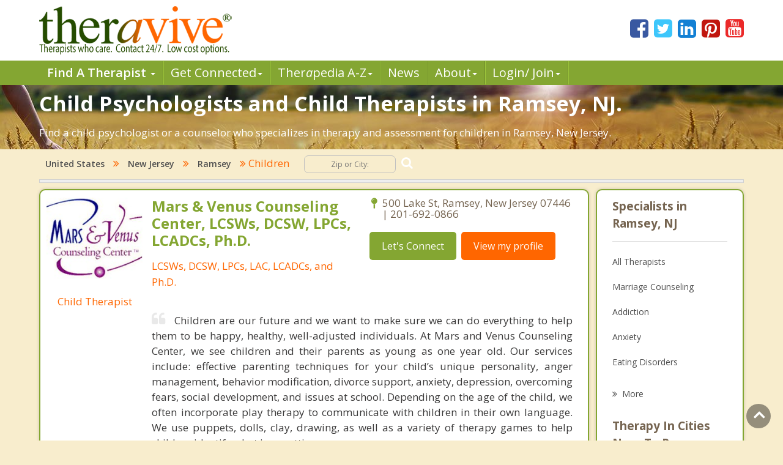

--- FILE ---
content_type: text/html; charset=utf-8
request_url: https://www.theravive.com/cities/nj/child-psychologist-ramsey.aspx
body_size: 8465
content:
<!-- https://www.theravive.com/master/default.aspx?type=cities&state=nj&query=child-psychologist-ramsey --><!DOCTYPE html><html xmlns="http://www.w3.org/1999/xhtml"><head><meta charset="utf-8"/><meta http-equiv="X-UA-Compatible" content="IE=edge"/><meta name="viewport" content="width=device-width, initial-scale=1"/><link rel="shortcut icon" href="https://www.theravive.com/img/favicon.ico"/><title>Child Psychologist Ramsey, NJ.  Counseling for children.</title> <link rel="stylesheet" href="https://www.theravive.com/css/master/css/style.css"/><!--[if lt IE 9]> <script src="https://oss.maxcdn.com/libs/html5shiv/3.7.0/html5shiv.js"></script> <script src="https://oss.maxcdn.com/libs/respond.js/1.4.2/respond.min.js"></script><![endif]--> <meta name="Country" content="United States"/><meta name="City" content="Ramsey"/><meta name="State" content="New Jersey"/><meta name="description" content="We specialize in helping children, we are professional child therapists in Ramsey, NJ and provide licensed counseling for youth and children."/></head> <body> <form name="form1" method="post" action="./child-psychologist-ramsey.aspx?type=cities&amp;state=nj&amp;query=child-psychologist-ramsey" id="form1">
<div>
<input type="hidden" name="__VIEWSTATE" id="__VIEWSTATE" value="x3o/INXKmx6Mqb+iI3qQHLs1LVkOV6s64cJ5aW2LvsqmfEDieLxl/X31B6zuF9MKeh7TrZPGkbbbgtWv7FMWXL3zKOTFVZlOPhE7M0Z3gy5GJRPk4vNTxldf10uNe8mscSof++9rM1LJ9ngGOayU/8cBHLuUmbToxS+tKoa57wmuz7CQGHrLhYtdDIRFVTVOdemBLZ31ltB1ef5xJ1NjgQ==" />
</div>

<div>

	<input type="hidden" name="__VIEWSTATEGENERATOR" id="__VIEWSTATEGENERATOR" value="DB088F24" />
</div> <input type="hidden" id="hiddenNextURLQuery" value=""/> <input type="hidden" id="hiddenNextURL" value="https://www.theravive.com/cities/nj/child-psychologist-ramsey.aspx"/> <input type="hidden" id="hiddenCity" value=""/> <input type="hidden" id="hiddenState" value=""/> <input type="hidden" id="hiddenPageType" value=""/> </form> <header> <div class="container"> <div class="top-bar"> <div class="row"> <div class="col-md-9 col-sm-7 col-xs-7 display-full"> <div class="theravive-logo"> <a href="https://www.theravive.com/"> <img src="https://www.theravive.com/img/theravive-logo.png" alt="Theravive Logo Image" title="Find A Counselor with Theravive"/> </a> </div></div><div class="col-md-3 col-sm-5 col-xs-5 display-full"> <div class="social-links text-right"> <a href="http://www.facebook.com/Theravive"><i class="fa fa-facebook-square"></i></a> <a href="http://www.twitter.com/theravive"><i class="fa fa-twitter-square"></i></a> <a href="http://www.linkedin.com/company/theravive"><i class="fa fa-linkedin-square"></i></a> <a href="http://www.pinterest.com/theravive/"><i class="fa fa-pinterest-square"></i></a> <a href="https://www.youtube.com/theravive"><i class="fa fa-youtube-square"></i></a> </div></div></div></div></div><div class="navigation" role="navigation"> <nav role="navigation" class="navbar"> <div class="container"> <div class="navbar-header"> <button data-target=".navbar-ex1-collapse" data-toggle="collapse" class="navbar-toggle" type="button"> <span class="sr-only">Toggle navigation</span> <span class="icon-bar"></span> <span class="icon-bar"></span> <span class="icon-bar"></span> </button> </div><div class="collapse navbar-collapse navbar-ex1-collapse left-zero p-0"> <ul style="line-height:1.0;" class="nav navbar-nav"> <li class="dropdown"> <a style="font-weight:600;" data-toggle="dropdown" class="dropdown-toggle" rel="nofollow" href="//www.theravive.com/cities/locations.aspx"> Find A Therapist <b class="caret"></b> </a> <ul class="dropdown-menu"> <li><a title="Find A Therapist" href="//www.theravive.com/cities/locations.aspx">Main Therapist Search</a></li><li><a title="E-Counseling" href="//www.theravive.com/therapists/e-counseling.aspx">Online Counseling</a></li><li><a title="Find A Therapist By ZIP/Postal Code" href="//www.theravive.com/zip/">By Zip / Postal Code</a></li><li><a title="Therapists by State / Province" href="//www.theravive.com/region/">By State / Province</a></li></ul> </li><li class="dropdown"> <a data-toggle="dropdown" class="dropdown-toggle" rel="nofollow" title="Workshops, Events and Local Resources" href="//www.theravive.com/workshops/"> Get Connected<b class="caret"></b> </a> <ul class="dropdown-menu"> <li><a title="Find A Workshop or Support Group" href="//www.theravive.com/workshops/">Find A Workshop</a></li><li><a title="Theravive Approved External Resources" href="//www.theravive.com/therapy-resources/">Find A Resource</a></li></ul> </li><li class="dropdown"> <a data-toggle="dropdown" class="dropdown-toggle" rel="nofollow" title="All things psychology and mental health" href="//www.theravive.com/therapedia/"> Ther<em>a</em>pedia A-Z<b class="caret"></b> </a> <ul class="dropdown-menu"> <li><a title="Mental Health Encyclopedia" href="//www.theravive.com/therapedia/">Issues and Topics A-Z</a></li><li><a title="DSM-5 Compendium" href="//www.theravive.com/therapedia/?category=disorders">DSM-5 Compendium</a></li><li><a title="Psychological Research and Review" href="//www.theravive.com/research/">Psychology Research</a></li><li><a title="Types of Counseling" href="//www.theravive.com/services/">Discover Counseling</a></li></ul> </li><li> <a title="Life and Culture Through The Lens of Psychology" href="//www.theravive.com/today/"> News</a> </li><li> <a data-toggle="dropdown" class="dropdown-toggle" href="//www.theravive.com/">About<b class="caret"></b></a> <ul class="dropdown-menu"> <li><a href="//www.theravive.com/counselor-directory.htm">About Us</a></li><li><a href="//www.theravive.com/contact.htm">Contact Us</a></li><li><a href="//www.theravive.com/values.htm">Values</a></li><li><a href="//www.theravive.com/end-stigma">End Stigma</a></li></ul> </li><li class="dropdown"> <a data-toggle="dropdown" class="dropdown-toggle" rel="nofollow" href="https://www.theravive.com/workshops/login-page.aspx">Login/ Join<b class="caret"></b></a> <ul class="dropdown-menu"> <li><a href="//www.theravive.com/forcounsellors/sign-up/welcome-page.aspx">List With Us</a></li><li><a href="https://www.theravive.com/cpanel/login-page.aspx">Therapist Login</a></li></ul> </li></ul> </div></div></nav> </div></header> <section class="short-intro-theravive pt-1" style="background-image: url(https://www.theravive.com/img/counselingbanners/fields15.jpg);background-color: #6D583F;"> <div class="container"> <div class="short-intro-theravive-text"> <h1 style="color:white !important;">Child Psychologists and Child Therapists in Ramsey, NJ.</h1><p style='color:white'>Find a child psychologist or a counselor who specializes in therapy and assessment for children in Ramsey, New Jersey.</p> </div></div></section> <section class="mt-1"> <div class="container"> 
<!-- ACTUAL BC --><!-- BEGIN -->

<script type="application/ld+json"> { "@context": "http://schema.org","@type": "BreadcrumbList","itemListElement": [{ "@type": "ListItem","position": 1, "item": {"@id": "//www.theravive.com/cities/united-states.aspx","name": "United States"}},{ "@type": "ListItem","position": 2, "item": {"@id": "//www.theravive.com/cities/nj/","name": "New Jersey"}},{ "@type": "ListItem","position": 3, "item": {"@id": "https://www.theravive.com/cities/nj/counseling-ramsey.aspx","name": "Counseling Ramsey, NJ"}},{ "@type": "ListItem","position": 4, "item": {"name": "Children Ramsey, NJ"}}]} </script>

<div class="bread-crumb-links light-weight"><a href="//www.theravive.com/cities/united-states.aspx">United States</a> <i class="fa fa-angle-double-right"></i> <a href="//www.theravive.com/cities/nj/">New Jersey</a>  <i class="fa fa-angle-double-right"></i> <a href="https://www.theravive.com/cities/nj/counseling-ramsey.aspx">Ramsey</a> <i class="fa fa-angle-double-right"></i> Children  <div class="search-box"> <form action="//www.theravive.com/search-therapy/" method="get"> <input type="text" name="z" placeholder="Zip or City:" required/> <button type="submit" class="btn-submit"> <span class="fa fa-search"></span> </button> </form> </div></div><hr class="mt-1"> </div></section> <section class="state-search"><div class="space"> </div></section> <section class="main-content-theravive"> <div class="container"> <div class="row"> <div class="col-md-12 "> <div class="content-theravive left-content"> <div id="therapist-profiles" class="therapist-profiles">  <script type="application/ld+json">{"@context": "http://schema.org","@type": "Service","serviceType": "Child Counseling","provider": {"@type": "LocalBusiness","address": {"@type": "PostalAddress","addressLocality": "Ramsey","addressRegion": "nj","streetAddress": "500 Lake St","postalCode": "07446","addressCountry": "US"},"description": "Provider of licensed therapy in Ramsey specializing in children using a variety of therapies geared towards growth and ability to thrive","image": "https://www.theravive.com/images/counsellors/mars-0-venus-counseling-center.jpg","name": "Mars &amp; Venus Counseling Center, LCSWs, DCSW, LPCs, LCADCs, Ph.D.","telephone": "201-692-0866","sameAs": "//www.theravive.com/therapists/mars-0-venus-counseling-center.aspx?pg=1","priceRange": "May use sliding scales. Please contact for rates."}}</script><div class="profile-box box-border tiny" linkurl="//www.theravive.com/therapists/mars-0-venus-counseling-center.aspx?pg=1"> <div class="row"> <div class="col-md-3 col-sm-2 col-xs-3 display-full-420 profile-photo p-0"> <div class="profile-img text-center"> <img src="https://www.theravive.com/images/counsellors/mars-0-venus-counseling-center.jpg" alt="Mars &amp; Venus Counseling Center, LCSWs, DCSW, LPCs, LCADCs, Ph.D." /> <h6 class="pink-dark-text light-weight">Child Therapist</h6> </div></div><div class="col-md-9 col-sm-10 col-xs-9 display-full-420 profile-content"> <div class="profile-info"> <div class="row"> <div class="col-lg-6 col-md-6 col-sm-6"> <h4 class="green-text">Mars &amp; Venus Counseling Center, LCSWs, DCSW, LPCs, LCADCs, Ph.D.</h4> <h6 class="pink-dark-text light-weight">LCSWs, DCSW, LPCs, LAC, LCADCs, and Ph.D.</h6> </div><div class="col-lg-6 col-md-6 col-sm-6"> <div class="profile-address">  <p> <i class="fa fa-map-pin"></i>500 Lake St, Ramsey, New Jersey 07446 | 201-692-0866</p> </p></div><div class="profile-links"> <ul class="list-inline"> <li>
    <a href="//www.theravive.com/therapists/002contact.aspx?therapist=417381&pg=1" class="stopClick btn btn-default btn-green">Let's Connect</a></li><li class="mobile-only"><a href="tel:201-692-0866" class="tclass stopClick btn btn-default btn-orange visible-xs" uid="4468962"><i class="fa fa-phone stopClick"></i> Call me</a></li><li><a href="//www.theravive.com/therapists/mars-0-venus-counseling-center.aspx?pg=1" class="stopClick btn btn-default btn-orange">
    View my profile</a><a href="//www.theravive.com/therapists/mars-0-venus-counseling-center.aspx?pg=1"></a></li></ul> </div></div></div><div class="row"> <div class="col-lg-12"> <div class="profile-text mt-3"> <p class="black-text text-justify"> <i class="fa fa-quote-left"></i>Children are our future and we want to make sure we can do everything to help them to be happy, healthy, well-adjusted individuals. At Mars and Venus Counseling Center, we see children and their parents as young as one year old. Our services include: effective parenting techniques for your child’s unique personality, anger management, behavior modification, divorce support, anxiety, depression, overcoming fears, social development, and issues at school. Depending on the age of the child, we often incorporate play therapy to communicate with children in their own language. We use puppets, dolls, clay, drawing, as well as a variety of therapy games to help children identify what is upsetting</p></div></div></div></div></div></div></div>  <script type="application/ld+json">{"@context": "http://schema.org","@type": "Service","serviceType": "Child Counseling","provider": {"@type": "LocalBusiness","address": {"@type": "PostalAddress","addressRegion": "nj","addressCountry": "US"},"description": "Provider of licensed therapy in New Jersey specializing in children using a variety of therapies geared towards growth and ability to thrive","image": "https://www.theravive.com/images/counsellors/kevin-fleming,-ph.d..jpg","name": "Kevin Fleming, Ph.D.","telephone": "1-877-606-6161","sameAs": "//www.theravive.com/therapists/kevin-fleming,-ph.d..aspx?t=reserve","priceRange": "May use sliding scales. Please contact for rates."}}</script><div class="profile-box box-border tiny" linkurl="//www.theravive.com/therapists/kevin-fleming,-ph.d..aspx?t=reserve"> <div class="row"> <div class="col-md-3 col-sm-2 col-xs-3 display-full-420 profile-photo p-0"> <div class="profile-img text-center"> <img src="https://www.theravive.com/images/counsellors/kevin-fleming,-ph.d..jpg" alt="Kevin Fleming, Ph.D." /> <h6 class="pink-dark-text light-weight">Child Therapist</h6> </div></div><div class="col-md-9 col-sm-10 col-xs-9 display-full-420 profile-content"> <div class="profile-info"> <div class="row"> <div class="col-lg-6 col-md-6 col-sm-6"> <h4 class="green-text">Kevin Fleming, Ph.D.</h4> <h6 class="pink-dark-text light-weight">Coach/Change Agent/Consultant</h6> </div><div class="col-lg-6 col-md-6 col-sm-6"> <div class="profile-address">    <p> <i class="fa fa-map-pin"></i> At Home or Private Discreet Intensives</p> </p></div><div class="profile-links"> <ul class="list-inline"> <li>
    <a href="//www.theravive.com/therapists/002contact.aspx?therapist=106341" class="stopClick btn btn-default btn-green">Let's Connect</a></li><li class="mobile-only"><a href="1-877-606-6161" class="tclass stopClick btn btn-default btn-orange visible-xs" uid="1140834"><i class="fa fa-phone stopClick"></i> Call me</a></li><li><a href="//www.theravive.com/therapists/kevin-fleming,-ph.d..aspx?t=reserve" class="stopClick btn btn-default btn-orange">
    View my profile</a><a href="//www.theravive.com/therapists/kevin-fleming,-ph.d..aspx?t=reserve"></a></li></ul> </div></div></div><div class="row"> <div class="col-lg-12"> <div class="profile-text mt-3"> <p class="black-text text-justify"> <i class="fa fa-quote-left"></i>Many times, child therapists overdo the family system in their quest to seek effective solutions for emotional, learning or behavioral concerns with young children.  And many times doctors overpathologize issues that shouldn’t be medicated necessarily. This leaves parents wondering what is the best route for their child? Introducing brainwave optimization technology. A fast, effective, natural, and less expensive way to allow your child's brain to make the optimizing changes it desires to make---on its own! Without any external force, opinion, medication, diagnostic, etc.  Contact kevin@kevinflemingphd.com or 877-606-6161.</p></div></div></div></div></div></div></div>  
       <div class="profile-box box-border tiny" linkurl="https://www.theravive.com/therapists/e-counseling.aspx">
                            <div class="row">
                                <!-- Profile Image -->
                               <div class="col-md-3 col-sm-2 col-xs-3 display-full-420 profile-photo p-0">
                                    <div class="profile-img text-center">
                                        <img src="https://www.theravive.com/images/counsellors/zzz-sailing.jpg" alt="" title="" />
                                        <h6 class="pink-dark-text light-weight">Try Online Therapy</h6>
                                    </div>
                                </div>
                                <!-- End Profile Image -->
                                
                                <!-- Profile Info -->
                                <div class="col-md-9 col-sm-10 col-xs-9 display-full-420 profile-content">
                                    <div class="profile-info">
                                        <div class="row">
                                            <!-- Address -->
                                            <div class="col-lg-6 col-md-6 col-sm-6">
                                                <h4 class="green-text">Find an Online Therapist</h4>
                                                <h6 class="pink-dark-text light-weight">Location: Ramsey, New Jersey</h6>
                                            </div>
                                            <!-- End Address -->
                                            
                                            <!-- Link -->
                                           <div class="col-lg-6 col-md-6 col-sm-6">
                                                <div class="profile-address">
                                                 <p><i class="fa fa-map-pin"></i> Ramsey, New Jersey  </p>
                                                </div>
                                               <div class="profile-links">
                                                    <ul class="list-inline">
                                            <li><a href="https://www.theravive.com/therapists/e-counseling.aspx" class="stopClick btn btn-default btn-orange"><i class="fa fa-user stopClick"></i> Find an E-Counselor</a></li>
                                                    </ul>
                                                                                                   </div>
                                            </div>
                                            <!-- End Link -->
                                        </div>
                                        <div class="row">
                                            <div class="col-lg-12">
                                             <!-- Profile Text -->
                                                <div class="profile-text mt-3">
                                               
                                                    <p class="black-text text-justify"> Still searching?&nbsp;&nbsp; We want you to know we have GREAT therapists for you to speak with who practice online therapy.&nbsp; There are many licensed therapists on Theravive who practice online.&nbsp;&nbsp; Working with an E-Counselor from Theravive is real therapy, not a quick gimmick or a chat app, but actual 
                                                        counseling governed by ethics and regulatory bodies.&nbsp; Search our online therapists who provide professional counseling  services over Skype, Email and/or Phone. All therapists on Theravive are licensed and registered professionals.</p>
                                                    
                                                </div>
                                    <!-- End Profile Text -->
                                            </div>
                                        </div>
                                        
                                       
                                    </div>
                            
                                   
                                </div>
                                <!-- End Profile Info -->
                            </div>
                        </div>  </div> </div><div class="sidebar box-border tiny">  <h5 class="border-b">Specialists in Ramsey, NJ</h5> <div class="linkbox"> <ul class="list-unstyled">  <li><a href="https://www.theravive.com/cities/nj/counseling-ramsey.aspx">All Therapists</a></li> <li><a href="https://www.theravive.com/cities/nj/marriage-counseling-ramsey.aspx">Marriage Counseling</a></li> <li><a href="https://www.theravive.com/cities/nj/addiction-therapist-ramsey.aspx">Addiction</a></li> <li><a href="https://www.theravive.com/cities/nj/anxiety-therapist-ramsey.aspx">Anxiety</a></li> <li><a href="https://www.theravive.com/cities/nj/eating-disorder-therapist-ramsey.aspx">Eating Disorders</a></li> <li><a href="https://www.theravive.com/cities/nj/career-counselor-ramsey.aspx">Career</a></li> <li><a href="https://www.theravive.com/cities/nj/psychologist-ramsey.aspx">Psychologist</a></li> <li><a href="https://www.theravive.com/cities/nj/anger-management-ramsey.aspx">Anger Management</a></li> <li><a href="https://www.theravive.com/cities/nj/christian-counseling-ramsey.aspx">Christian Counseling</a></li> <li><a href="https://www.theravive.com/cities/nj/couples-counseling-ramsey.aspx">Couples Counseling</a></li> <li><a href="https://www.theravive.com/cities/nj/depression-ramsey.aspx">Depression</a></li> <li><a href="https://www.theravive.com/cities/nj/family-counseling-ramsey.aspx">Family Counseling</a></li> <li><a href="https://www.theravive.com/cities/nj/grief-counseling-ramsey.aspx">Grief Counseling</a></li> <li><a href="https://www.theravive.com/cities/nj/counselor-ramsey.aspx">Psychotherapist</a></li> </ul> </div> <a class="more" title="Therapist" href="#"><i class="fa fa-angle-double-right"></i><span class="light-weight">More</span></a>  <h5 class="border-b">Therapy In Cities Near To Ramsey, NJ</h5> <div class="linkbox"> <ul class="list-unstyled">  <li><a href="https://www.theravive.com/zip/nj/counseling-07446.aspx">Darlington</a></li> <li><a href="https://www.theravive.com/cities/nj/child-psychologist-allendale.aspx">Allendale</a></li> <li><a href="https://www.theravive.com/cities/nj/child-psychologist-upper-saddle-river.aspx">Upper Saddle River</a></li> <li><a href="https://www.theravive.com/cities/nj/child-psychologist-saddle-river.aspx">Saddle River</a></li> <li><a href="https://www.theravive.com/cities/nj/child-psychologist-mahwah.aspx">Mahwah</a></li> <li><a href="https://www.theravive.com/cities/ny/child-psychologist-airmont.aspx">Airmont</a></li> <li><a href="https://www.theravive.com/cities/nj/child-psychologist-waldwick.aspx">Waldwick</a></li> <li><a href="https://www.theravive.com/cities/ny/child-psychologist-suffern.aspx">Suffern</a></li> <li><a href="https://www.theravive.com/cities/nj/child-psychologist-wyckoff.aspx">Wyckoff</a></li> <li><a href="https://www.theravive.com/cities/nj/child-psychologist-franklin-lakes.aspx">Franklin Lakes</a></li> <li><a href="https://www.theravive.com/cities/nj/child-psychologist-woodcliff-lake.aspx">Woodcliff Lake</a></li> </ul> </div> <a class="more" title="Therapist" href="#"><i class="fa fa-angle-double-right"></i><span class="light-weight">More</span></a>  <h5 class="border-b">Zip Codes Near Ramsey, NJ</h5> <div> <ul class="list-unstyled">  <li><a href="https://www.theravive.com/zip/nj/counseling-07430.aspx">07430</a></li> <li><a href="https://www.theravive.com/zip/nj/counseling-07401.aspx">07401</a></li> <li><a href="https://www.theravive.com/zip/nj/counseling-07458.aspx">07458</a></li> <li><a href="https://www.theravive.com/zip/nj/counseling-07463.aspx">07463</a></li> <li><a href="https://www.theravive.com/zip/nj/counseling-07481.aspx">07481</a></li> </ul> </div></div>  </div><hr/> </div></section> <section class="mt-4"> <div class="container"> <div class="box-border"> <p><h3>You have found the top therapists in Ramsey, NJ who specialize in helping children.</h3><p>Thank you for visiting our New Jersey page of licensed child psychologists and child therapists in Ramsey, New Jersey who are trained and experienced in helping children and youth.     &nbsp;Working with children requires a different skillset from other types of therapy and here you will find therapists who are skilled, patient and experienced.  Please note that while all therapists here work with children, not all may be a registered psychologist.  You can easily verify this on each profile.  Reach out to a child therapist or child psychologist in Ramsey today, our contact forms are "open" 24/7.</p><p>Ramsey is located in <a href="https://www.theravive.com/county/nj/counseling-bergen.aspx">Bergen County</a>, New Jersey.  It has a land area of 5.50 square miles and a water area of 0.06 square miles.&nbsp;&nbspThe population of Ramsey is 15,102 people with 5,436 households  and a median annual income of $135,387. .</p><br/><p style="text-align:center"><b>Therapy Affordability Meter for Ramsey, NJ</b><br/><br/><img src="https://www.theravive.com/master/images/therapy-affordability-meter9.png"/></p><p style="text-align:center"<span id="lblAffordability" style="color:ForestGreen;">Widely Affordable</span></p><p>Licensed, professional counseling in Ramsey is considered widely accessible by the majority of people who live here and budget is often not a concern for mental health treatment.  Low cost counseling and affordable therapy are also sometimes offered by listed city and university level clinics, check with your local Ramsey public health department.</p> </div></div></section> <section class="lower-content-theravive"> </section> <footer> <div class="container"> <div class="text-center"> <p>Our purpose is to help people everywhere find great counselors and psychologists. Everyone can have a new start in life.</p><p>Copyright 2026, by Theravive. All rights reserved.</p><p> Theravive does not provide medical advice, diagnosis, or treatment. </p><p> <a href="//www.theravive.com/information.htm">Read here for more info.</a> </p></div></div></footer> <div id="modalCalltoError" class="modal fade" role="dialog"> <div class="modal-dialog"> <div class="modal-content"> <div class="modal-header"> <button type="button" class="close" data-dismiss="modal">&times;</button> <h4 class="modal-title">Call Alert</h4> </div><div class="modal-body"> <p>The phone number was not in a valid format. Please manually dial the number. The number is <span id="phoneErrorModal"></span></p></div><div class="modal-footer"> <button type="button" class="btn btn-default" data-dismiss="modal">Close</button> </div></div></div></div><div class="scrollup"> <i class="fa fa-angle-up"></i></div><script type="text/javascript">function downloadJSAtOnload(){var element=document.createElement("script"); element.src="https://www.theravive.com/scripts/pageprofiles.js"; document.body.appendChild(element);}if (window.addEventListener) window.addEventListener("load", downloadJSAtOnload, false); else if (window.attachEvent) window.attachEvent("onload", downloadJSAtOnload); else window.onload=downloadJSAtOnload;</script> <script src="https://www.theravive.com/css/master/js/jquery-1.12.4.min.js"></script><script src="https://www.theravive.com/css/master/js/custom.js"></script> <script>(function (i, s, o, g, r, a, m){i['GoogleAnalyticsObject']=r; i[r]=i[r] || function (){(i[r].q=i[r].q || []).push(arguments)}, i[r].l=1 * new Date(); a=s.createElement(o), m=s.getElementsByTagName(o)[0]; a.async=1; a.src=g; m.parentNode.insertBefore(a, m)})(window, document, 'script', '//www.google-analytics.com/analytics.js', 'ga'); ga('create', 'UA-8452675-1', 'auto'); ga('send', 'pageview');</script> <script src="https://ajax.googleapis.com/ajax/libs/webfont/1.5.18/webfont.js"></script><script>WebFont.load({ google: { families: ['Open+Sans:300,300i,400,400i,600,600i,700,700i,800,800i'] } });</script></body></html>